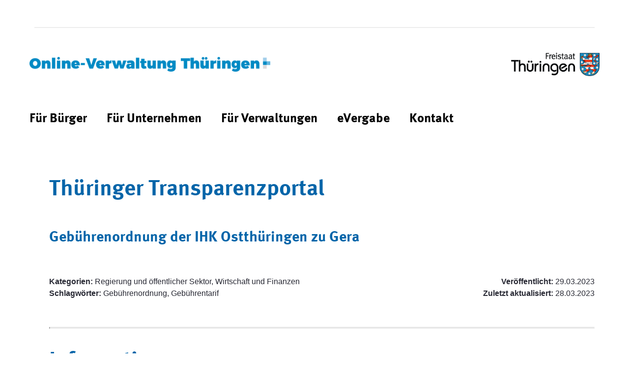

--- FILE ---
content_type: text/html;charset=UTF-8
request_url: https://verwaltung.thueringen.de/ttp?p_p_id=de_thueringen_tlrz_liferay_transparenzportal_ZirtPortlet&p_p_lifecycle=0&p_p_state=normal&p_p_mode=view&_de_thueringen_tlrz_liferay_transparenzportal_ZirtPortlet_mvcPath=%2Fzirt%2Fdetail.jsp&_de_thueringen_tlrz_liferay_transparenzportal_ZirtPortlet_backURL=%2Fttp%3Fp_p_id%3Dde_thueringen_tlrz_liferay_transparenzportal_ZirtPortlet%26p_p_lifecycle%3D0%26p_p_state%3Dnormal%26p_p_mode%3Dview%26_de_thueringen_tlrz_liferay_transparenzportal_ZirtPortlet_selectTime%3Dall%26_de_thueringen_tlrz_liferay_transparenzportal_ZirtPortlet_selectContractingGroups%3Dall%26_de_thueringen_tlrz_liferay_transparenzportal_ZirtPortlet_selectContractingConditions%3Dall%26_de_thueringen_tlrz_liferay_transparenzportal_ZirtPortlet_delta%3D8%26_de_thueringen_tlrz_liferay_transparenzportal_ZirtPortlet_orderByCol%3DgroupsReadableAsStringUpperCase%26_de_thueringen_tlrz_liferay_transparenzportal_ZirtPortlet_orderByType%3Ddesc%26_de_thueringen_tlrz_liferay_transparenzportal_ZirtPortlet_resetCur%3Dfalse%26_de_thueringen_tlrz_liferay_transparenzportal_ZirtPortlet_cur%3D30&_de_thueringen_tlrz_liferay_transparenzportal_ZirtPortlet_name=DE-TH-gebuehrenordnung_der_ihk_ostthueringen_zu_gera
body_size: 63769
content:




































		<!DOCTYPE html>


























































<!-- tlrz-theme 1.2.0 Wed Apr 06 2022 10:06:39 GMT+0200 (Mitteleuropäische Sommerzeit) -->






<html class="ltr" dir="ltr" lang="de-DE">

<head>
	<title>TTP - verwaltung.thueringen.de</title>

	<meta content="initial-scale=1.0, width=device-width" name="viewport" />

    <link rel="apple-touch-icon" sizes="76x76" href="https://verwaltung.thueringen.de/o/tlrz-theme/images/apple-touch-icon.png">
    <link rel="icon" type="image/png" sizes="32x32" href="https://verwaltung.thueringen.de/o/tlrz-theme/images/favicon-32x32.png">
    <link rel="icon" type="image/png" sizes="16x16" href="https://verwaltung.thueringen.de/o/tlrz-theme/images/favicon-16x16.png">
    <link rel="manifest" href="https://verwaltung.thueringen.de/o/tlrz-theme/images/site.webmanifest">
    <link rel="mask-icon" href="https://verwaltung.thueringen.de/o/tlrz-theme/images/safari-pinned-tab.svg" color="#5bbad5">
    <link rel="shortcut icon" href="https://verwaltung.thueringen.de/o/tlrz-theme/images/favicon.ico">
    <meta name="msapplication-TileColor" content="#da532c">
    <meta name="msapplication-config" content="https://verwaltung.thueringen.de/o/tlrz-theme/images/browserconfig.xml">
    <meta name="theme-color" content="#ffffff">

    <script src="https://verwaltung.thueringen.de/o/tlrz-theme/js/xd.custom.js"></script>






































<meta content="text/html; charset=UTF-8" http-equiv="content-type" />












<script data-senna-track="permanent" src="/combo?browserId=chrome&minifierType=js&languageId=de_DE&b=7303&t=1768795717772&/o/frontend-js-jquery-web/jquery/jquery.min.js&/o/frontend-js-jquery-web/jquery/init.js&/o/frontend-js-jquery-web/jquery/ajax.js&/o/frontend-js-jquery-web/jquery/bootstrap.bundle.min.js&/o/frontend-js-jquery-web/jquery/collapsible_search.js&/o/frontend-js-jquery-web/jquery/fm.js&/o/frontend-js-jquery-web/jquery/form.js&/o/frontend-js-jquery-web/jquery/popper.min.js&/o/frontend-js-jquery-web/jquery/side_navigation.js" type="text/javascript"></script>
<link data-senna-track="temporary" href="https://verwaltung.thueringen.de/ttp" rel="canonical" />
<link data-senna-track="temporary" href="https://verwaltung.thueringen.de/en/ttp" hreflang="en-US" rel="alternate" />
<link data-senna-track="temporary" href="https://verwaltung.thueringen.de/ttp" hreflang="de-DE" rel="alternate" />
<link data-senna-track="temporary" href="https://verwaltung.thueringen.de/ttp" hreflang="x-default" rel="alternate" />

<meta property="og:locale" content="de_DE">
<meta property="og:locale:alternate" content="de_DE">
<meta property="og:locale:alternate" content="en_US">
<meta property="og:site_name" content="verwaltung.thueringen.de">
<meta property="og:title" content="TTP - verwaltung.thueringen.de">
<meta property="og:type" content="website">
<meta property="og:url" content="https://verwaltung.thueringen.de/ttp">


<link href="https://verwaltung.thueringen.de/o/tlrz-theme/images/favicon.ico" rel="icon" />



<link class="lfr-css-file" data-senna-track="temporary" href="https://verwaltung.thueringen.de/o/tlrz-theme/css/clay.css?browserId=chrome&amp;themeId=tlrztheme_WAR_tlrztheme&amp;minifierType=css&amp;languageId=de_DE&amp;b=7303&amp;t=1656665310000" id="liferayAUICSS" rel="stylesheet" type="text/css" />



<link data-senna-track="temporary" href="/o/frontend-css-web/main.css?browserId=chrome&amp;themeId=tlrztheme_WAR_tlrztheme&amp;minifierType=css&amp;languageId=de_DE&amp;b=7303&amp;t=1612868272454" id="liferayPortalCSS" rel="stylesheet" type="text/css" />









	

	





	



	

		<link data-senna-track="temporary" href="/combo?browserId=chrome&amp;minifierType=&amp;themeId=tlrztheme_WAR_tlrztheme&amp;languageId=de_DE&amp;b=7303&amp;com_liferay_product_navigation_product_menu_web_portlet_ProductMenuPortlet:%2Fcss%2Fmain.css&amp;de_thueringen_tlrz_liferay_transparenzportal_ZirtPortlet:%2Fcss%2Fmain.css&amp;t=1703163122000" id="da540d63" rel="stylesheet" type="text/css" />

	







<script data-senna-track="temporary" type="text/javascript">
	// <![CDATA[
		var Liferay = Liferay || {};

		Liferay.Browser = {
			acceptsGzip: function() {
				return true;
			},

			

			getMajorVersion: function() {
				return 131.0;
			},

			getRevision: function() {
				return '537.36';
			},
			getVersion: function() {
				return '131.0';
			},

			

			isAir: function() {
				return false;
			},
			isChrome: function() {
				return true;
			},
			isEdge: function() {
				return false;
			},
			isFirefox: function() {
				return false;
			},
			isGecko: function() {
				return true;
			},
			isIe: function() {
				return false;
			},
			isIphone: function() {
				return false;
			},
			isLinux: function() {
				return false;
			},
			isMac: function() {
				return true;
			},
			isMobile: function() {
				return false;
			},
			isMozilla: function() {
				return false;
			},
			isOpera: function() {
				return false;
			},
			isRtf: function() {
				return true;
			},
			isSafari: function() {
				return true;
			},
			isSun: function() {
				return false;
			},
			isWebKit: function() {
				return true;
			},
			isWindows: function() {
				return false;
			}
		};

		Liferay.Data = Liferay.Data || {};

		Liferay.Data.ICONS_INLINE_SVG = true;

		Liferay.Data.NAV_SELECTOR = '#navigation';

		Liferay.Data.NAV_SELECTOR_MOBILE = '#navigationCollapse';

		Liferay.Data.isCustomizationView = function() {
			return false;
		};

		Liferay.Data.notices = [
			

			
		];

		Liferay.PortletKeys = {
			DOCUMENT_LIBRARY: 'com_liferay_document_library_web_portlet_DLPortlet',
			DYNAMIC_DATA_MAPPING: 'com_liferay_dynamic_data_mapping_web_portlet_DDMPortlet',
			ITEM_SELECTOR: 'com_liferay_item_selector_web_portlet_ItemSelectorPortlet'
		};

		Liferay.PropsValues = {
			JAVASCRIPT_SINGLE_PAGE_APPLICATION_TIMEOUT: 0,
			NTLM_AUTH_ENABLED: false,
			UPLOAD_SERVLET_REQUEST_IMPL_MAX_SIZE: 104857600
		};

		Liferay.ThemeDisplay = {

			

			
				getLayoutId: function() {
					return '42';
				},

				

				getLayoutRelativeControlPanelURL: function() {
					return '/group/guest/~/control_panel/manage?p_p_id=de_thueringen_tlrz_liferay_transparenzportal_ZirtPortlet';
				},

				getLayoutRelativeURL: function() {
					return '/ttp';
				},
				getLayoutURL: function() {
					return 'https://verwaltung.thueringen.de/ttp';
				},
				getParentLayoutId: function() {
					return '0';
				},
				isControlPanel: function() {
					return false;
				},
				isPrivateLayout: function() {
					return 'false';
				},
				isVirtualLayout: function() {
					return false;
				},
			

			getBCP47LanguageId: function() {
				return 'de-DE';
			},
			getCanonicalURL: function() {

				

				return 'https\x3a\x2f\x2fverwaltung\x2ethueringen\x2ede\x2fttp';
			},
			getCDNBaseURL: function() {
				return 'https://verwaltung.thueringen.de';
			},
			getCDNDynamicResourcesHost: function() {
				return '';
			},
			getCDNHost: function() {
				return '';
			},
			getCompanyGroupId: function() {
				return '20151';
			},
			getCompanyId: function() {
				return '20115';
			},
			getDefaultLanguageId: function() {
				return 'de_DE';
			},
			getDoAsUserIdEncoded: function() {
				return '';
			},
			getLanguageId: function() {
				return 'de_DE';
			},
			getParentGroupId: function() {
				return '20142';
			},
			getPathContext: function() {
				return '';
			},
			getPathImage: function() {
				return '/image';
			},
			getPathJavaScript: function() {
				return '/o/frontend-js-web';
			},
			getPathMain: function() {
				return '/c';
			},
			getPathThemeImages: function() {
				return 'https://verwaltung.thueringen.de/o/tlrz-theme/images';
			},
			getPathThemeRoot: function() {
				return '/o/tlrz-theme';
			},
			getPlid: function() {
				return '183562';
			},
			getPortalURL: function() {
				return 'https://verwaltung.thueringen.de';
			},
			getScopeGroupId: function() {
				return '20142';
			},
			getScopeGroupIdOrLiveGroupId: function() {
				return '20142';
			},
			getSessionId: function() {
				return '';
			},
			getSiteAdminURL: function() {
				return 'https://verwaltung.thueringen.de/group/guest/~/control_panel/manage?p_p_lifecycle=0&p_p_state=maximized&p_p_mode=view';
			},
			getSiteGroupId: function() {
				return '20142';
			},
			getURLControlPanel: function() {
				return '/group/control_panel?refererPlid=183562';
			},
			getURLHome: function() {
				return 'https\x3a\x2f\x2fverwaltung\x2ethueringen\x2ede\x2fweb\x2fguest';
			},
			getUserEmailAddress: function() {
				return '';
			},
			getUserId: function() {
				return '20119';
			},
			getUserName: function() {
				return '';
			},
			isAddSessionIdToURL: function() {
				return false;
			},
			isImpersonated: function() {
				return false;
			},
			isSignedIn: function() {
				return false;
			},
			isStateExclusive: function() {
				return false;
			},
			isStateMaximized: function() {
				return false;
			},
			isStatePopUp: function() {
				return false;
			}
		};

		var themeDisplay = Liferay.ThemeDisplay;

		Liferay.AUI = {

			

			getAvailableLangPath: function() {
				return 'available_languages.jsp?browserId=chrome&themeId=tlrztheme_WAR_tlrztheme&colorSchemeId=01&minifierType=js&languageId=de_DE&b=7303&t=1768795696024';
			},
			getCombine: function() {
				return true;
			},
			getComboPath: function() {
				return '/combo/?browserId=chrome&minifierType=&languageId=de_DE&b=7303&t=1612868272894&';
			},
			getDateFormat: function() {
				return '%d.%m.%Y';
			},
			getEditorCKEditorPath: function() {
				return '/o/frontend-editor-ckeditor-web';
			},
			getFilter: function() {
				var filter = 'raw';

				
					
						filter = 'min';
					
					

				return filter;
			},
			getFilterConfig: function() {
				var instance = this;

				var filterConfig = null;

				if (!instance.getCombine()) {
					filterConfig = {
						replaceStr: '.js' + instance.getStaticResourceURLParams(),
						searchExp: '\\.js$'
					};
				}

				return filterConfig;
			},
			getJavaScriptRootPath: function() {
				return '/o/frontend-js-web';
			},
			getLangPath: function() {
				return 'aui_lang.jsp?browserId=chrome&themeId=tlrztheme_WAR_tlrztheme&colorSchemeId=01&minifierType=js&languageId=de_DE&b=7303&t=1612868272894';
			},
			getPortletRootPath: function() {
				return '/html/portlet';
			},
			getStaticResourceURLParams: function() {
				return '?browserId=chrome&minifierType=&languageId=de_DE&b=7303&t=1612868272894';
			}
		};

		Liferay.authToken = 'X3SGx55l';

		

		Liferay.currentURL = '\x2fttp\x3fp_p_id\x3dde_thueringen_tlrz_liferay_transparenzportal_ZirtPortlet\x26p_p_lifecycle\x3d0\x26p_p_state\x3dnormal\x26p_p_mode\x3dview\x26_de_thueringen_tlrz_liferay_transparenzportal_ZirtPortlet_mvcPath\x3d\x252Fzirt\x252Fdetail\x2ejsp\x26_de_thueringen_tlrz_liferay_transparenzportal_ZirtPortlet_backURL\x3d\x252Fttp\x253Fp_p_id\x253Dde_thueringen_tlrz_liferay_transparenzportal_ZirtPortlet\x2526p_p_lifecycle\x253D0\x2526p_p_state\x253Dnormal\x2526p_p_mode\x253Dview\x2526_de_thueringen_tlrz_liferay_transparenzportal_ZirtPortlet_selectTime\x253Dall\x2526_de_thueringen_tlrz_liferay_transparenzportal_ZirtPortlet_selectContractingGroups\x253Dall\x2526_de_thueringen_tlrz_liferay_transparenzportal_ZirtPortlet_selectContractingConditions\x253Dall\x2526_de_thueringen_tlrz_liferay_transparenzportal_ZirtPortlet_delta\x253D8\x2526_de_thueringen_tlrz_liferay_transparenzportal_ZirtPortlet_orderByCol\x253DgroupsReadableAsStringUpperCase\x2526_de_thueringen_tlrz_liferay_transparenzportal_ZirtPortlet_orderByType\x253Ddesc\x2526_de_thueringen_tlrz_liferay_transparenzportal_ZirtPortlet_resetCur\x253Dfalse\x2526_de_thueringen_tlrz_liferay_transparenzportal_ZirtPortlet_cur\x253D30\x26_de_thueringen_tlrz_liferay_transparenzportal_ZirtPortlet_name\x3dDE-TH-gebuehrenordnung_der_ihk_ostthueringen_zu_gera';
		Liferay.currentURLEncoded = '\x252Fttp\x253Fp_p_id\x253Dde_thueringen_tlrz_liferay_transparenzportal_ZirtPortlet\x2526p_p_lifecycle\x253D0\x2526p_p_state\x253Dnormal\x2526p_p_mode\x253Dview\x2526_de_thueringen_tlrz_liferay_transparenzportal_ZirtPortlet_mvcPath\x253D\x25252Fzirt\x25252Fdetail\x2ejsp\x2526_de_thueringen_tlrz_liferay_transparenzportal_ZirtPortlet_backURL\x253D\x25252Fttp\x25253Fp_p_id\x25253Dde_thueringen_tlrz_liferay_transparenzportal_ZirtPortlet\x252526p_p_lifecycle\x25253D0\x252526p_p_state\x25253Dnormal\x252526p_p_mode\x25253Dview\x252526_de_thueringen_tlrz_liferay_transparenzportal_ZirtPortlet_selectTime\x25253Dall\x252526_de_thueringen_tlrz_liferay_transparenzportal_ZirtPortlet_selectContractingGroups\x25253Dall\x252526_de_thueringen_tlrz_liferay_transparenzportal_ZirtPortlet_selectContractingConditions\x25253Dall\x252526_de_thueringen_tlrz_liferay_transparenzportal_ZirtPortlet_delta\x25253D8\x252526_de_thueringen_tlrz_liferay_transparenzportal_ZirtPortlet_orderByCol\x25253DgroupsReadableAsStringUpperCase\x252526_de_thueringen_tlrz_liferay_transparenzportal_ZirtPortlet_orderByType\x25253Ddesc\x252526_de_thueringen_tlrz_liferay_transparenzportal_ZirtPortlet_resetCur\x25253Dfalse\x252526_de_thueringen_tlrz_liferay_transparenzportal_ZirtPortlet_cur\x25253D30\x2526_de_thueringen_tlrz_liferay_transparenzportal_ZirtPortlet_name\x253DDE-TH-gebuehrenordnung_der_ihk_ostthueringen_zu_gera';
	// ]]>
</script>

<script src="/o/js_loader_config?t=1768795717777" type="text/javascript"></script>
<script data-senna-track="permanent" src="/combo?browserId=chrome&minifierType=js&languageId=de_DE&b=7303&t=1612868272894&/o/frontend-js-aui-web/aui/aui/aui.js&/o/frontend-js-aui-web/liferay/modules.js&/o/frontend-js-aui-web/liferay/aui_sandbox.js&/o/frontend-js-aui-web/aui/attribute-base/attribute-base.js&/o/frontend-js-aui-web/aui/attribute-complex/attribute-complex.js&/o/frontend-js-aui-web/aui/attribute-core/attribute-core.js&/o/frontend-js-aui-web/aui/attribute-observable/attribute-observable.js&/o/frontend-js-aui-web/aui/attribute-extras/attribute-extras.js&/o/frontend-js-aui-web/aui/event-custom-base/event-custom-base.js&/o/frontend-js-aui-web/aui/event-custom-complex/event-custom-complex.js&/o/frontend-js-aui-web/aui/oop/oop.js&/o/frontend-js-aui-web/aui/aui-base-lang/aui-base-lang.js&/o/frontend-js-aui-web/liferay/dependency.js&/o/frontend-js-aui-web/liferay/util.js&/o/frontend-js-aui-web/aui/aui-base-html5-shiv/aui-base-html5-shiv.js&/o/frontend-js-aui-web/aui/arraylist-add/arraylist-add.js&/o/frontend-js-aui-web/aui/arraylist-filter/arraylist-filter.js&/o/frontend-js-aui-web/aui/arraylist/arraylist.js&/o/frontend-js-aui-web/aui/array-extras/array-extras.js&/o/frontend-js-aui-web/aui/array-invoke/array-invoke.js&/o/frontend-js-aui-web/aui/base-base/base-base.js&/o/frontend-js-aui-web/aui/base-pluginhost/base-pluginhost.js&/o/frontend-js-aui-web/aui/classnamemanager/classnamemanager.js&/o/frontend-js-aui-web/aui/datatype-xml-format/datatype-xml-format.js&/o/frontend-js-aui-web/aui/datatype-xml-parse/datatype-xml-parse.js&/o/frontend-js-aui-web/aui/dom-base/dom-base.js&/o/frontend-js-aui-web/aui/dom-core/dom-core.js&/o/frontend-js-aui-web/aui/dom-screen/dom-screen.js&/o/frontend-js-aui-web/aui/dom-style/dom-style.js&/o/frontend-js-aui-web/aui/event-base/event-base.js&/o/frontend-js-aui-web/aui/event-delegate/event-delegate.js&/o/frontend-js-aui-web/aui/event-focus/event-focus.js&/o/frontend-js-aui-web/aui/event-hover/event-hover.js&/o/frontend-js-aui-web/aui/event-key/event-key.js" type="text/javascript"></script>
<script data-senna-track="permanent" src="/combo?browserId=chrome&minifierType=js&languageId=de_DE&b=7303&t=1612868272894&/o/frontend-js-aui-web/aui/event-mouseenter/event-mouseenter.js&/o/frontend-js-aui-web/aui/event-mousewheel/event-mousewheel.js&/o/frontend-js-aui-web/aui/event-outside/event-outside.js&/o/frontend-js-aui-web/aui/event-resize/event-resize.js&/o/frontend-js-aui-web/aui/event-simulate/event-simulate.js&/o/frontend-js-aui-web/aui/event-synthetic/event-synthetic.js&/o/frontend-js-aui-web/aui/intl/intl.js&/o/frontend-js-aui-web/aui/io-base/io-base.js&/o/frontend-js-aui-web/aui/io-form/io-form.js&/o/frontend-js-aui-web/aui/io-queue/io-queue.js&/o/frontend-js-aui-web/aui/io-upload-iframe/io-upload-iframe.js&/o/frontend-js-aui-web/aui/io-xdr/io-xdr.js&/o/frontend-js-aui-web/aui/json-parse/json-parse.js&/o/frontend-js-aui-web/aui/json-stringify/json-stringify.js&/o/frontend-js-aui-web/aui/node-base/node-base.js&/o/frontend-js-aui-web/aui/node-core/node-core.js&/o/frontend-js-aui-web/aui/node-event-delegate/node-event-delegate.js&/o/frontend-js-aui-web/aui/node-event-simulate/node-event-simulate.js&/o/frontend-js-aui-web/aui/node-focusmanager/node-focusmanager.js&/o/frontend-js-aui-web/aui/node-pluginhost/node-pluginhost.js&/o/frontend-js-aui-web/aui/node-screen/node-screen.js&/o/frontend-js-aui-web/aui/node-style/node-style.js&/o/frontend-js-aui-web/aui/plugin/plugin.js&/o/frontend-js-aui-web/aui/pluginhost-base/pluginhost-base.js&/o/frontend-js-aui-web/aui/pluginhost-config/pluginhost-config.js&/o/frontend-js-aui-web/aui/querystring-stringify-simple/querystring-stringify-simple.js&/o/frontend-js-aui-web/aui/queue-promote/queue-promote.js&/o/frontend-js-aui-web/aui/selector-css2/selector-css2.js&/o/frontend-js-aui-web/aui/selector-css3/selector-css3.js&/o/frontend-js-aui-web/aui/selector-native/selector-native.js&/o/frontend-js-aui-web/aui/selector/selector.js&/o/frontend-js-aui-web/aui/widget-base/widget-base.js&/o/frontend-js-aui-web/aui/widget-htmlparser/widget-htmlparser.js" type="text/javascript"></script>
<script data-senna-track="permanent" src="/combo?browserId=chrome&minifierType=js&languageId=de_DE&b=7303&t=1612868272894&/o/frontend-js-aui-web/aui/widget-skin/widget-skin.js&/o/frontend-js-aui-web/aui/widget-uievents/widget-uievents.js&/o/frontend-js-aui-web/aui/yui-throttle/yui-throttle.js&/o/frontend-js-aui-web/aui/aui-base-core/aui-base-core.js&/o/frontend-js-aui-web/aui/aui-classnamemanager/aui-classnamemanager.js&/o/frontend-js-aui-web/aui/aui-component/aui-component.js&/o/frontend-js-aui-web/aui/aui-debounce/aui-debounce.js&/o/frontend-js-aui-web/aui/aui-delayed-task-deprecated/aui-delayed-task-deprecated.js&/o/frontend-js-aui-web/aui/aui-event-base/aui-event-base.js&/o/frontend-js-aui-web/aui/aui-event-input/aui-event-input.js&/o/frontend-js-aui-web/aui/aui-form-validator/aui-form-validator.js&/o/frontend-js-aui-web/aui/aui-node-base/aui-node-base.js&/o/frontend-js-aui-web/aui/aui-node-html5/aui-node-html5.js&/o/frontend-js-aui-web/aui/aui-selector/aui-selector.js&/o/frontend-js-aui-web/aui/aui-timer/aui-timer.js&/o/frontend-js-aui-web/liferay/browser_selectors.js&/o/frontend-js-aui-web/liferay/form.js&/o/frontend-js-aui-web/liferay/form_placeholders.js&/o/frontend-js-aui-web/liferay/icon.js&/o/frontend-js-aui-web/liferay/menu.js&/o/frontend-js-aui-web/liferay/notice.js&/o/frontend-js-aui-web/liferay/poller.js&/o/frontend-js-aui-web/aui/async-queue/async-queue.js&/o/frontend-js-aui-web/aui/base-build/base-build.js&/o/frontend-js-aui-web/aui/cookie/cookie.js&/o/frontend-js-aui-web/aui/event-touch/event-touch.js&/o/frontend-js-aui-web/aui/overlay/overlay.js&/o/frontend-js-aui-web/aui/querystring-stringify/querystring-stringify.js&/o/frontend-js-aui-web/aui/widget-child/widget-child.js&/o/frontend-js-aui-web/aui/widget-position-align/widget-position-align.js&/o/frontend-js-aui-web/aui/widget-position-constrain/widget-position-constrain.js&/o/frontend-js-aui-web/aui/widget-position/widget-position.js&/o/frontend-js-aui-web/aui/widget-stack/widget-stack.js" type="text/javascript"></script>
<script data-senna-track="permanent" src="/combo?browserId=chrome&minifierType=js&languageId=de_DE&b=7303&t=1612868272894&/o/frontend-js-aui-web/aui/widget-stdmod/widget-stdmod.js&/o/frontend-js-aui-web/aui/aui-aria/aui-aria.js&/o/frontend-js-aui-web/aui/aui-io-plugin-deprecated/aui-io-plugin-deprecated.js&/o/frontend-js-aui-web/aui/aui-io-request/aui-io-request.js&/o/frontend-js-aui-web/aui/aui-loading-mask-deprecated/aui-loading-mask-deprecated.js&/o/frontend-js-aui-web/aui/aui-overlay-base-deprecated/aui-overlay-base-deprecated.js&/o/frontend-js-aui-web/aui/aui-overlay-context-deprecated/aui-overlay-context-deprecated.js&/o/frontend-js-aui-web/aui/aui-overlay-manager-deprecated/aui-overlay-manager-deprecated.js&/o/frontend-js-aui-web/aui/aui-overlay-mask-deprecated/aui-overlay-mask-deprecated.js&/o/frontend-js-aui-web/aui/aui-parse-content/aui-parse-content.js&/o/frontend-js-aui-web/liferay/session.js&/o/frontend-js-aui-web/liferay/deprecated.js&/o/frontend-js-web/loader/config.js&/o/frontend-js-web/loader/loader.js&/o/frontend-js-web/misc/svg4everybody.js&/o/frontend-js-web/liferay/dom_task_runner.js&/o/frontend-js-web/liferay/events.js&/o/frontend-js-web/liferay/lazy_load.js&/o/frontend-js-web/liferay/liferay.js&/o/frontend-js-web/liferay/global.bundle.js&/o/frontend-js-web/liferay/portlet.js&/o/frontend-js-web/liferay/workflow.js" type="text/javascript"></script>




	

	<script data-senna-track="temporary" src="/o/js_bundle_config?t=1768795738335" type="text/javascript"></script>


<script data-senna-track="temporary" type="text/javascript">
	// <![CDATA[
		
			
				
		

		

		
	// ]]>
</script>





	
		

			

			
		
		



	
		

			

			
				<!-- Matomo -->
<script>
  var _paq = window._paq = window._paq || [];
  /* tracker methods like "setCustomDimension" should be called before "trackPageView" */
  _paq.push(['disableCookies']);
  _paq.push(['trackPageView']);
  _paq.push(['enableLinkTracking']);
  (function() {
    var u="https://matomo.thueringen.de/matomo/";
    _paq.push(['setTrackerUrl', u+'matomo.php']);
    _paq.push(['setSiteId', '231']);
    var d=document, g=d.createElement('script'), s=d.getElementsByTagName('script')[0];
    g.async=true; g.src=u+'matomo.js'; s.parentNode.insertBefore(g,s);
  })();
</script>
<!-- End Matomo Code -->
			
		
	












	

	





	



	















<link class="lfr-css-file" data-senna-track="temporary" href="https://verwaltung.thueringen.de/o/tlrz-theme/css/main.css?browserId=chrome&amp;themeId=tlrztheme_WAR_tlrztheme&amp;minifierType=css&amp;languageId=de_DE&amp;b=7303&amp;t=1656665310000" id="liferayThemeCSS" rel="stylesheet" type="text/css" />








	<style data-senna-track="temporary" type="text/css">

		

			

		

			

		

	</style>


<style data-senna-track="temporary" type="text/css">
</style>
<script type="text/javascript">
// <![CDATA[
Liferay.SPA = Liferay.SPA || {};
Liferay.SPA.cacheExpirationTime = -1;
Liferay.SPA.clearScreensCache = false;
Liferay.SPA.debugEnabled = false;
Liferay.SPA.excludedPaths = ["/c/document_library","/documents","/image"];
Liferay.SPA.loginRedirect = '';
Liferay.SPA.navigationExceptionSelectors = ':not([target="_blank"]):not([data-senna-off]):not([data-resource-href]):not([data-cke-saved-href]):not([data-cke-saved-href])';
Liferay.SPA.requestTimeout = 0;
Liferay.SPA.userNotification = {
	message: 'Dieser Vorgang dauert länger als erwartet.',
	timeout: 30000,
	title: 'Hoppla'
};
// ]]>
</script><script type="text/javascript">
// <![CDATA[
Liferay.Loader.require('frontend-js-spa-web@4.0.12/liferay/init.es', function(frontendJsSpaWeb4012LiferayInitEs) {
try {
(function() {
var frontendJsSpaWebLiferayInitEs = frontendJsSpaWeb4012LiferayInitEs;
frontendJsSpaWebLiferayInitEs.default.init(
	function(app) {
		app.setPortletsBlacklist({"com_liferay_account_admin_web_internal_portlet_AccountUsersAdminPortlet":true,"com_liferay_nested_portlets_web_portlet_NestedPortletsPortlet":true,"com_liferay_site_navigation_directory_web_portlet_SitesDirectoryPortlet":true,"com_liferay_login_web_portlet_LoginPortlet":true,"com_liferay_login_web_portlet_FastLoginPortlet":true});
		app.setValidStatusCodes([221,490,494,499,491,492,493,495,220]);
	}
);
})();
} catch (err) {
	console.error(err);
}
});
// ]]>
</script><link data-senna-track="permanent" href="https://verwaltung.thueringen.de/combo?browserId=chrome&minifierType=css&languageId=de_DE&b=7303&t=1691749440767&/o/tlrz-login-web-theme-contributor-theme-contributor/css/tlrz-login-web-theme-contributor.css" rel="stylesheet" type = "text/css" />




















<script data-senna-track="temporary" type="text/javascript">
	if (window.Analytics) {
		window._com_liferay_document_library_analytics_isViewFileEntry = false;
	}
</script>













<script type="text/javascript">
// <![CDATA[
Liferay.on(
	'ddmFieldBlur', function(event) {
		if (window.Analytics) {
			Analytics.send(
				'fieldBlurred',
				'Form',
				{
					fieldName: event.fieldName,
					focusDuration: event.focusDuration,
					formId: event.formId,
					page: event.page
				}
			);
		}
	}
);

Liferay.on(
	'ddmFieldFocus', function(event) {
		if (window.Analytics) {
			Analytics.send(
				'fieldFocused',
				'Form',
				{
					fieldName: event.fieldName,
					formId: event.formId,
					page: event.page
				}
			);
		}
	}
);

Liferay.on(
	'ddmFormPageShow', function(event) {
		if (window.Analytics) {
			Analytics.send(
				'pageViewed',
				'Form',
				{
					formId: event.formId,
					page: event.page,
					title: event.title
				}
			);
		}
	}
);

Liferay.on(
	'ddmFormSubmit', function(event) {
		if (window.Analytics) {
			Analytics.send(
				'formSubmitted',
				'Form',
				{
					formId: event.formId
				}
			);
		}
	}
);

Liferay.on(
	'ddmFormView', function(event) {
		if (window.Analytics) {
			Analytics.send(
				'formViewed',
				'Form',
				{
					formId: event.formId,
					title: event.title
				}
			);
		}
	}
);
// ]]>
</script>


    <script>
        Liferay.Loader.define._amd = Liferay.Loader.define.amd;
        Liferay.Loader.define.amd = false;
    </script>
    <script>
        Liferay.Loader.define.amd = Liferay.Loader.define._amd;
    </script>

</head>

<body class="chrome controls-visible  yui3-skin-sam guest-site signed-out public-page site page-normal">


















































	<nav class="quick-access-nav" id="wzib_quickAccessNav">
		<h1 class="hide-accessible">Navigation</h1>

		<ul>
			
				<li><a href="#main-content">Zum Inhalt springen</a></li>
			

			

		</ul>
	</nav>















































































<div class="closed d-print-none lfr-product-menu-panel sidenav-fixed sidenav-menu-slider" id="_com_liferay_product_navigation_product_menu_web_portlet_ProductMenuPortlet_sidenavSliderId"><div class="product-menu sidebar sidenav-menu">







































	

	<div class="portlet-boundary portlet-boundary_com_liferay_product_navigation_product_menu_web_portlet_ProductMenuPortlet_  portlet-static portlet-static-end decorate  " id="p_p_id_com_liferay_product_navigation_product_menu_web_portlet_ProductMenuPortlet_">
		<span id="p_com_liferay_product_navigation_product_menu_web_portlet_ProductMenuPortlet"></span>




	

	
		
			























<div class="lfr-product-menu-sidebar" id="productMenuSidebar">
	<div class="sidebar-header">
		<h1 class="sr-only">Produkt-Administrationsmenü</h1>

		<div class="autofit-row">
			<div class="autofit-col autofit-col-expand">
				<a href="https://verwaltung.thueringen.de">
					<span class="company-details text-truncate">
						<img alt="" class="company-logo" src="/image/company_logo?img_id=33484&t=1768795761799" />

						<span class="company-name">verwaltung.thueringen.de</span>
					</span>
				</a>
			</div>

			<div class="autofit-col">
				<a href="javascript:;" class="d-inline-block d-md-none icon-monospaced sidenav-close" id="_com_liferay_product_navigation_product_menu_web_portlet_ProductMenuPortlet_qfkd____" ><svg class="lexicon-icon lexicon-icon-times" focusable="false" role="presentation"><use data-href="https://verwaltung.thueringen.de/o/tlrz-theme/images/lexicon/icons.svg#times"></use></svg></a>
			</div>
		</div>
	</div>

	<div class="sidebar-body">
		
			
			
		
	</div>
</div>
		
	







	</div>




</div></div>

<div class="" id="wrapper">

<div id="header-wrapper">
    <div class="container no-padding">
        <div class="col-xs-12">
            <nav class="meta-navigation">
                <ul class="pull-right">
                                    </ul>
            </nav>
        </div>
    </div>
    <header id="header" role="banner">
        <div id="heading">
            <div class="header__logos">
                <div class="header__portal-logo">
                    <a href="/">
                        <img alt="" src="/image/layout_set_logo?img_id=63207&amp;t=1768795761916"/>
                    </a>
                </div>


                <div class="header__th-logo ">
                    <img src="https://verwaltung.thueringen.de/o/tlrz-theme/images/logo_th_edit.gif" alt="logo thueringen"/>
                </div>
            </div>

            <div id="menu-btn">
                <span class="open-menu">Open Menu</span>
            </div>

            <div class="header__navigation">
<!-- googleoff: all -->
<nav class="sort-pages modify-pages navbar site-navigation" id="navigation" role="navigation" class="container-fluid">
    <ul aria-label="Seiten der Site" class="navbar-nav nav-collapse" role="menubar">






                    <li class="lfr-nav-item" id="layout_8" 
                        role="presentation">
                        <a aria-labelledby="layout_8" 
                           class=""
                           href="https://verwaltung.thueringen.de/buerger"
                            
                           role="menuitem">
                            <span>Für Bürger </span>
                        </a>

                    </li>




                    <li class="lfr-nav-item" id="layout_9" 
                        role="presentation">
                        <a aria-labelledby="layout_9" 
                           class=""
                           href="https://verwaltung.thueringen.de/unternehmen"
                            
                           role="menuitem">
                            <span>Für Unternehmen </span>
                        </a>

                    </li>




                    <li class="lfr-nav-item" id="layout_82" 
                        role="presentation">
                        <a aria-labelledby="layout_82" 
                           class=""
                           href="https://verwaltung.thueringen.de/f%C3%BCr-verwaltungen"
                            
                           role="menuitem">
                            <span>Für Verwaltungen </span>
                        </a>

                    </li>




                    <li class="lfr-nav-item" id="layout_38" 
                        role="presentation">
                        <a aria-labelledby="layout_38" 
                           class=""
                           href="https://verwaltung.thueringen.de/evergabe"
                            
                           role="menuitem">
                            <span>eVergabe </span>
                        </a>

                    </li>




                    <li class="lfr-nav-item" id="layout_11" 
                        role="presentation">
                        <a aria-labelledby="layout_11" 
                           class=""
                           href="https://verwaltung.thueringen.de/kontakt"
                            
                           role="menuitem">
                            <span>Kontakt </span>
                        </a>

                    </li>
    </ul>
    <ul class="meta-navigation hidden-tablet hidden-desktop">
                <li class="sign-in">
                    <a data-redirect="false" href="https://verwaltung.thueringen.de/c/portal/login?p_l_id=183562" id="sign-in" rel="nofollow" class="btn-text">
                        <img src="https://verwaltung.thueringen.de/o/tlrz-theme/images/icons/login-icon.svg" alt="login icon" class="icon"/> Anmelden
                    </a>
                </li>
    </ul>
</nav>
<!-- googleon: all -->

<script>
    Liferay.Data.NAV_LIST_SELECTOR = '.navbar-inner .nav-collapse > ul';
</script>            </div>

        </div>

    </header>
</div>


	<section id="content">
            <h1 class="hide-accessible">TTP</h1>

























































	
	
		<style type="text/css">
			.master-layout-fragment .portlet-header {
				display: none;
			}
		</style>

		

		



















	
		
		
		
		
		

			<div class="tlrz-defaultpage-layout flex-layout" id="main-content" role="main">
    <div class="portlet-layout slider-area">
        <div class="portlet-column portlet-column-only" id="column-1">
            <div class="empty portlet-dropzone portlet-column-content portlet-column-content-only" id="layout-column_column-1"></div>
        </div>
    </div>

    <div class="container flex-first">
        <div class="portlet-layout row">
            <div class="col-md-12 portlet-column portlet-column-only" id="column-2">
                <div class="portlet-dropzone portlet-column-content portlet-column-content-only" id="layout-column_column-2">







































	

	<div class="portlet-boundary portlet-boundary_de_thueringen_tlrz_liferay_transparenzportal_ZirtPortlet_  portlet-static portlet-static-end decorate evergabe " id="p_p_id_de_thueringen_tlrz_liferay_transparenzportal_ZirtPortlet_">
		<span id="p_de_thueringen_tlrz_liferay_transparenzportal_ZirtPortlet"></span>




	

	
		
			






































	
		

<section class="portlet" id="portlet_de_thueringen_tlrz_liferay_transparenzportal_ZirtPortlet">


    <div class="portlet-content">

                <h2 class="portlet-title-text">TTP</h2>

            
			<div class=" portlet-content-container">
				


	<div class="portlet-body">



	
		
			
				
					



















































	

				

				
					
						


	

		





























	

	




























	
	




	
	




	
	


<div class="headline">
	<h1>Thüringer Transparenzportal</h1>
</div> 

<div class="detailHeadline">
	<h2>Gebührenordnung der IHK Ostthüringen zu Gera</h2>
</div>

<div class="seiten">
	<div class="row">
		<div class="column1">
			<p>
				<b>Kategorien:</b> Regierung und öffentlicher Sektor, Wirtschaft und Finanzen <br /> <b>Schlagwörter:</b>
				Gebührenordnung, Gebührentarif
			</p>
		</div>
		<div class="column2">
			<p>
				<b>Veröffentlicht:</b> 29.03.2023 <br /> <b>Zuletzt
					aktualisiert:</b> 28.03.2023
			</p>
		</div>
	</div>
	<hr class="hr">
	<div class="info">
		<h1>Informationen</h1>
	</div>
	<table border="1">
		<tr bgcolor="#0565A9">
			<th width="60%">Titel</th>
			<th width="40%">Lizenz</th>
		</tr>
		
			<tr>
				<td><a href="https://www.ihk.de/gera/servicemarken/ihre-ihk/rechtsgrundlagen-2022/gebuehrenordnung-und-gebuehrentarif/gebuehrenindex-pos1-325100" target="_blank">Die Gebührenordnung enthält Regelungen zu Art, Umfang und Verfahren der Gebührenerhebung bei Inanspruchnahme besonderer Anlagen und Einrichtungen oder für besondere Tätigkeiten der IHK.</a></td>
				
					
						<td><a href="http://www.gesetze-im-internet.de/urhg/__5.html" target="_blank">Amtliches Werk, lizenzfrei nach § 5 Abs. 1 UrhG</a></td>
					
				
			</tr>
		
	</table>

	<div class="row">
		<div class="column">
			<p>
				<b>Veröffentlichende Stelle:</b> <br /> IHK Ostthüringen zu Gera</br>
				
					
						<a href="mailto:transparenzportal@gera.ihk.de">&#9993;
							transparenzportal@gera.ihk.de</a>
					
				
				<br />
				
					
						<a href="https://www.ihk.de/gera/" target="_blank">Zur Webseite</a>
					
				
			</p>
		</div>
		<div class="column">
			<p>
				<b>Datenverantwortliche Stelle:</b> </br> IHK Ostthüringen zu Gera</br>
				
					
						<a href="mailto:transparenzportal@gera.ihk.de">&#9993;
							transparenzportal@gera.ihk.de </a>
					
				
			</p>
		</div>

		
		<div class="column" >
			<p>
				<b> Melden:</b> </br>
				



























































<form action="https://verwaltung.thueringen.de/ttp?p_p_id=de_thueringen_tlrz_liferay_transparenzportal_ZirtPortlet&amp;p_p_lifecycle=1&amp;p_p_state=normal&amp;p_p_mode=view&amp;_de_thueringen_tlrz_liferay_transparenzportal_ZirtPortlet_javax.portlet.action=meldungDokument&amp;_de_thueringen_tlrz_liferay_transparenzportal_ZirtPortlet_backURL=%2Fttp%3Fp_p_id%3Dde_thueringen_tlrz_liferay_transparenzportal_ZirtPortlet%26p_p_lifecycle%3D0%26p_p_state%3Dnormal%26p_p_mode%3Dview%26_de_thueringen_tlrz_liferay_transparenzportal_ZirtPortlet_mvcPath%3D%252Fzirt%252Fdetail.jsp%26_de_thueringen_tlrz_liferay_transparenzportal_ZirtPortlet_backURL%3D%252Fttp%253Fp_p_id%253Dde_thueringen_tlrz_liferay_transparenzportal_ZirtPortlet%2526p_p_lifecycle%253D0%2526p_p_state%253Dnormal%2526p_p_mode%253Dview%2526_de_thueringen_tlrz_liferay_transparenzportal_ZirtPortlet_selectTime%253Dall%2526_de_thueringen_tlrz_liferay_transparenzportal_ZirtPortlet_selectContractingGroups%253Dall%2526_de_thueringen_tlrz_liferay_transparenzportal_ZirtPortlet_selectContractingConditions%253Dall%2526_de_thueringen_tlrz_liferay_transparenzportal_ZirtPortlet_delta%253D8%2526_de_thueringen_tlrz_liferay_transparenzportal_ZirtPortlet_orderByCol%253DgroupsReadableAsStringUpperCase%2526_de_thueringen_tlrz_liferay_transparenzportal_ZirtPortlet_orderByType%253Ddesc%2526_de_thueringen_tlrz_liferay_transparenzportal_ZirtPortlet_resetCur%253Dfalse%2526_de_thueringen_tlrz_liferay_transparenzportal_ZirtPortlet_cur%253D30%26_de_thueringen_tlrz_liferay_transparenzportal_ZirtPortlet_name%3DDE-TH-gebuehrenordnung_der_ihk_ostthueringen_zu_gera&amp;_de_thueringen_tlrz_liferay_transparenzportal_ZirtPortlet_name=DE-TH-gebuehrenordnung_der_ihk_ostthueringen_zu_gera&amp;p_auth=X3SGx55l" class="form  " data-fm-namespace="_de_thueringen_tlrz_liferay_transparenzportal_ZirtPortlet_" id="_de_thueringen_tlrz_liferay_transparenzportal_ZirtPortlet_fm" method="post" name="_de_thueringen_tlrz_liferay_transparenzportal_ZirtPortlet_fm" >
	

	






































































	

		

		
			
				<input  class="field form-control"  id="_de_thueringen_tlrz_liferay_transparenzportal_ZirtPortlet_formDate"    name="_de_thueringen_tlrz_liferay_transparenzportal_ZirtPortlet_formDate"     type="hidden" value="1769372460247"   />
			
		

		
	









					<button class="aui-button aui-button-link">&#10132;Dieses
						Dokument ist inhaltlich fehlerhaft</button>
					
				

























































	

	
</form>




				</br>
				



























































<form action="https://verwaltung.thueringen.de/ttp?p_p_id=de_thueringen_tlrz_liferay_transparenzportal_ZirtPortlet&amp;p_p_lifecycle=1&amp;p_p_state=normal&amp;p_p_mode=view&amp;_de_thueringen_tlrz_liferay_transparenzportal_ZirtPortlet_javax.portlet.action=meldungVerknuepfung&amp;_de_thueringen_tlrz_liferay_transparenzportal_ZirtPortlet_backURL=%2Fttp%3Fp_p_id%3Dde_thueringen_tlrz_liferay_transparenzportal_ZirtPortlet%26p_p_lifecycle%3D0%26p_p_state%3Dnormal%26p_p_mode%3Dview%26_de_thueringen_tlrz_liferay_transparenzportal_ZirtPortlet_mvcPath%3D%252Fzirt%252Fdetail.jsp%26_de_thueringen_tlrz_liferay_transparenzportal_ZirtPortlet_backURL%3D%252Fttp%253Fp_p_id%253Dde_thueringen_tlrz_liferay_transparenzportal_ZirtPortlet%2526p_p_lifecycle%253D0%2526p_p_state%253Dnormal%2526p_p_mode%253Dview%2526_de_thueringen_tlrz_liferay_transparenzportal_ZirtPortlet_selectTime%253Dall%2526_de_thueringen_tlrz_liferay_transparenzportal_ZirtPortlet_selectContractingGroups%253Dall%2526_de_thueringen_tlrz_liferay_transparenzportal_ZirtPortlet_selectContractingConditions%253Dall%2526_de_thueringen_tlrz_liferay_transparenzportal_ZirtPortlet_delta%253D8%2526_de_thueringen_tlrz_liferay_transparenzportal_ZirtPortlet_orderByCol%253DgroupsReadableAsStringUpperCase%2526_de_thueringen_tlrz_liferay_transparenzportal_ZirtPortlet_orderByType%253Ddesc%2526_de_thueringen_tlrz_liferay_transparenzportal_ZirtPortlet_resetCur%253Dfalse%2526_de_thueringen_tlrz_liferay_transparenzportal_ZirtPortlet_cur%253D30%26_de_thueringen_tlrz_liferay_transparenzportal_ZirtPortlet_name%3DDE-TH-gebuehrenordnung_der_ihk_ostthueringen_zu_gera&amp;_de_thueringen_tlrz_liferay_transparenzportal_ZirtPortlet_name=DE-TH-gebuehrenordnung_der_ihk_ostthueringen_zu_gera&amp;p_auth=X3SGx55l" class="form  " data-fm-namespace="_de_thueringen_tlrz_liferay_transparenzportal_ZirtPortlet_" id="_de_thueringen_tlrz_liferay_transparenzportal_ZirtPortlet_fm" method="post" name="_de_thueringen_tlrz_liferay_transparenzportal_ZirtPortlet_fm" >
	

	






































































	

		

		
			
				<input  class="field form-control"  id="_de_thueringen_tlrz_liferay_transparenzportal_ZirtPortlet_formDate"    name="_de_thueringen_tlrz_liferay_transparenzportal_ZirtPortlet_formDate"     type="hidden" value="1769372460248"   />
			
		

		
	









					<button class="aui-button aui-button-link">&#10132;Eine
						Verknüpfung ist fehlerhaft</button>
				

























































	

	
</form>




			</p>
			
		

		</div>
	</div>
<div class="btnBack">
	



























































<form action="" class="form  " data-fm-namespace="_de_thueringen_tlrz_liferay_transparenzportal_ZirtPortlet_" id="_de_thueringen_tlrz_liferay_transparenzportal_ZirtPortlet_fm" method="post" name="_de_thueringen_tlrz_liferay_transparenzportal_ZirtPortlet_fm" align="center" >
	

	






































































	

		

		
			
				<input  class="field form-control"  id="_de_thueringen_tlrz_liferay_transparenzportal_ZirtPortlet_formDate"    name="_de_thueringen_tlrz_liferay_transparenzportal_ZirtPortlet_formDate"     type="hidden" value="1769372460248"   />
			
		

		
	









		


























































	
		<button
			class="btn  btn-secondary"

			

			id="_de_thueringen_tlrz_liferay_transparenzportal_ZirtPortlet_njfd"

			

			
				onClick="window.history.back()"
			

			type="button"

			
			
		>
	





	<span class="lfr-btn-label">&#10132; Zurück zur Übersicht</span>





	
		</button>
	







	

























































	

	
</form>




</div>

</div>

	
	
					
				
			
		
	
	


	</div>

			</div>
		
    </div>
</section>
	

		
		







	</div>




</div>
            </div>
        </div>
    </div>

    <div class="container flex-last">
        <div class="portlet-layout row">
            <div class="col-md-12 portlet-column portlet-column-only" id="column-3">
                <div class="empty portlet-dropzone portlet-column-content portlet-column-content-only" id="layout-column_column-3"></div>
            </div>
        </div>
    </div>
</div>

		
		
		
		
		
	


	


<form action="#" aria-hidden="true" class="hide" id="hrefFm" method="post" name="hrefFm"><span></span><input hidden type="submit"/></form>
<div id="footer-wrapper">
    <footer id="footer" role="contentinfo" class="container">
        <div class="footer-top row">
            <div class="col-lg-12">
                <img src="https://verwaltung.thueringen.de/o/tlrz-theme/images/digitale-services-logo.svg" alt="digitale services logo image" class="logo"/>
                <a href="#top" class="btn btn-default" id="to-top"><span class="icon icon-arrow-up"></span><span
                    class="text hidden-mobile">Seitenanfang</span></a>
            </div>
        </div>
        <div class="footer-bottom row hidden-tablet">
            <div class="col-lg-12 text-right">
                <div class="footer__th-logo">
                    <img src="https://verwaltung.thueringen.de/o/tlrz-theme/images/logo_th_edit.gif" alt="logo thueringen"/>
                </div>
            </div>
        </div>
        <div class="footer-bottom row">
            <div class="col-lg-12">
                <nav class="meta-navigation pull-left">
                    <ul>
                            <li><a href="/impressum">Impressum</a></li>
                            <li><a href="/datenschutz">Datenschutz</a></li>
                            <li><a href="/barrierefreiheit">Barrierefreiheit</a></li>
                    </ul>
                </nav>
            </div>
        </div>
    </footer>
</div>

<script>
    $('#to-top').on('click', function (e) {
        e.preventDefault();
        var body = $("html, body");
        body.animate({scrollTop: 0}, 500, 'swing', function (e) {
        });
    });
</script>	</section>

</div>


















































































	

	





	



	









	

	





	



	









<script type="text/javascript">
// <![CDATA[

	
		

			

			
		
	

// ]]>
</script>













<script type="text/javascript">
	// <![CDATA[

		

		Liferay.currentURL = '\x2fttp\x3fp_p_id\x3dde_thueringen_tlrz_liferay_transparenzportal_ZirtPortlet\x26p_p_lifecycle\x3d0\x26p_p_state\x3dnormal\x26p_p_mode\x3dview\x26_de_thueringen_tlrz_liferay_transparenzportal_ZirtPortlet_mvcPath\x3d\x252Fzirt\x252Fdetail\x2ejsp\x26_de_thueringen_tlrz_liferay_transparenzportal_ZirtPortlet_backURL\x3d\x252Fttp\x253Fp_p_id\x253Dde_thueringen_tlrz_liferay_transparenzportal_ZirtPortlet\x2526p_p_lifecycle\x253D0\x2526p_p_state\x253Dnormal\x2526p_p_mode\x253Dview\x2526_de_thueringen_tlrz_liferay_transparenzportal_ZirtPortlet_selectTime\x253Dall\x2526_de_thueringen_tlrz_liferay_transparenzportal_ZirtPortlet_selectContractingGroups\x253Dall\x2526_de_thueringen_tlrz_liferay_transparenzportal_ZirtPortlet_selectContractingConditions\x253Dall\x2526_de_thueringen_tlrz_liferay_transparenzportal_ZirtPortlet_delta\x253D8\x2526_de_thueringen_tlrz_liferay_transparenzportal_ZirtPortlet_orderByCol\x253DgroupsReadableAsStringUpperCase\x2526_de_thueringen_tlrz_liferay_transparenzportal_ZirtPortlet_orderByType\x253Ddesc\x2526_de_thueringen_tlrz_liferay_transparenzportal_ZirtPortlet_resetCur\x253Dfalse\x2526_de_thueringen_tlrz_liferay_transparenzportal_ZirtPortlet_cur\x253D30\x26_de_thueringen_tlrz_liferay_transparenzportal_ZirtPortlet_name\x3dDE-TH-gebuehrenordnung_der_ihk_ostthueringen_zu_gera';
		Liferay.currentURLEncoded = '\x252Fttp\x253Fp_p_id\x253Dde_thueringen_tlrz_liferay_transparenzportal_ZirtPortlet\x2526p_p_lifecycle\x253D0\x2526p_p_state\x253Dnormal\x2526p_p_mode\x253Dview\x2526_de_thueringen_tlrz_liferay_transparenzportal_ZirtPortlet_mvcPath\x253D\x25252Fzirt\x25252Fdetail\x2ejsp\x2526_de_thueringen_tlrz_liferay_transparenzportal_ZirtPortlet_backURL\x253D\x25252Fttp\x25253Fp_p_id\x25253Dde_thueringen_tlrz_liferay_transparenzportal_ZirtPortlet\x252526p_p_lifecycle\x25253D0\x252526p_p_state\x25253Dnormal\x252526p_p_mode\x25253Dview\x252526_de_thueringen_tlrz_liferay_transparenzportal_ZirtPortlet_selectTime\x25253Dall\x252526_de_thueringen_tlrz_liferay_transparenzportal_ZirtPortlet_selectContractingGroups\x25253Dall\x252526_de_thueringen_tlrz_liferay_transparenzportal_ZirtPortlet_selectContractingConditions\x25253Dall\x252526_de_thueringen_tlrz_liferay_transparenzportal_ZirtPortlet_delta\x25253D8\x252526_de_thueringen_tlrz_liferay_transparenzportal_ZirtPortlet_orderByCol\x25253DgroupsReadableAsStringUpperCase\x252526_de_thueringen_tlrz_liferay_transparenzportal_ZirtPortlet_orderByType\x25253Ddesc\x252526_de_thueringen_tlrz_liferay_transparenzportal_ZirtPortlet_resetCur\x25253Dfalse\x252526_de_thueringen_tlrz_liferay_transparenzportal_ZirtPortlet_cur\x25253D30\x2526_de_thueringen_tlrz_liferay_transparenzportal_ZirtPortlet_name\x253DDE-TH-gebuehrenordnung_der_ihk_ostthueringen_zu_gera';

	// ]]>
</script>



	

	

	<script type="text/javascript">
		// <![CDATA[
			
				

				

				
			
		// ]]>
	</script>












	

	

		

		
	


<script type="text/javascript">
// <![CDATA[
(function() {var $ = AUI.$;var _ = AUI._;
	var onDestroyPortlet = function () {
		Liferay.detach('messagePosted', onMessagePosted);
		Liferay.detach('destroyPortlet', onDestroyPortlet);
	};

	Liferay.on('destroyPortlet', onDestroyPortlet);

	var onMessagePosted = function (event) {
		if (window.Analytics) {
			Analytics.send('posted', 'Comment', {
				className: event.className,
				classPK: event.classPK,
				commentId: event.commentId,
				text: event.text,
			});
		}
	};

	Liferay.on('messagePosted', onMessagePosted);
})();(function() {var $ = AUI.$;var _ = AUI._;
	var pathnameRegexp = /\/documents\/(\d+)\/(\d+)\/(.+?)\/([^&]+)/;

	function handleDownloadClick(event) {
		if (event.target.nodeName.toLowerCase() === 'a' && window.Analytics) {
			var anchor = event.target;
			var match = pathnameRegexp.exec(anchor.pathname);

			var fileEntryId =
				anchor.dataset.analyticsFileEntryId ||
				(anchor.parentElement &&
					anchor.parentElement.dataset.analyticsFileEntryId);

			if (fileEntryId && match) {
				var getParameterValue = function (parameterName) {
					var result = null;

					anchor.search
						.substr(1)
						.split('&')
						.forEach(function (item) {
							var tmp = item.split('=');

							if (tmp[0] === parameterName) {
								result = decodeURIComponent(tmp[1]);
							}
						});

					return result;
				};

				Analytics.send('documentDownloaded', 'Document', {
					groupId: match[1],
					fileEntryId: fileEntryId,
					preview: !!window._com_liferay_document_library_analytics_isViewFileEntry,
					title: decodeURIComponent(match[3].replace(/\+/gi, ' ')),
					version: getParameterValue('version'),
				});
			}
		}
	}

	document.addEventListener('DOMContentLoaded', function () {
		document.body.addEventListener('click', handleDownloadClick);
	});

	var onDestroyPortlet = function () {
		document.body.removeEventListener('click', handleDownloadClick);
		Liferay.detach('destroyPortlet', onDestroyPortlet);
	};

	Liferay.on('destroyPortlet', onDestroyPortlet);
})();(function() {var $ = AUI.$;var _ = AUI._;
	var onVote = function (event) {
		if (window.Analytics) {
			Analytics.send('VOTE', 'Ratings', {
				className: event.className,
				classPK: event.classPK,
				ratingType: event.ratingType,
				score: event.score,
			});
		}
	};

	var onDestroyPortlet = function () {
		Liferay.detach('ratings:vote', onVote);
		Liferay.detach('destroyPortlet', onDestroyPortlet);
	};

	Liferay.on('ratings:vote', onVote);
	Liferay.on('destroyPortlet', onDestroyPortlet);
})();(function() {var $ = AUI.$;var _ = AUI._;
	var onShare = function (data) {
		if (window.Analytics) {
			Analytics.send('shared', 'SocialBookmarks', {
				className: data.className,
				classPK: data.classPK,
				type: data.type,
				url: data.url,
			});
		}
	};

	var onDestroyPortlet = function () {
		Liferay.detach('socialBookmarks:share', onShare);
		Liferay.detach('destroyPortlet', onDestroyPortlet);
	};

	Liferay.on('socialBookmarks:share', onShare);
	Liferay.on('destroyPortlet', onDestroyPortlet);
})();
	if (Liferay.Data.ICONS_INLINE_SVG) {
		svg4everybody(
			{
				attributeName: 'data-href',
				polyfill: true
			}
		);
	}

	
		Liferay.Portlet.register('de_thueringen_tlrz_liferay_transparenzportal_ZirtPortlet');
	

	Liferay.Portlet.onLoad(
		{
			canEditTitle: false,
			columnPos: 0,
			isStatic: 'end',
			namespacedId: 'p_p_id_de_thueringen_tlrz_liferay_transparenzportal_ZirtPortlet_',
			portletId: 'de_thueringen_tlrz_liferay_transparenzportal_ZirtPortlet',
			refreshURL: '\x2fc\x2fportal\x2frender_portlet\x3fp_l_id\x3d183562\x26p_p_id\x3dde_thueringen_tlrz_liferay_transparenzportal_ZirtPortlet\x26p_p_lifecycle\x3d0\x26p_t_lifecycle\x3d0\x26p_p_state\x3dnormal\x26p_p_mode\x3dview\x26p_p_col_id\x3dcolumn-2\x26p_p_col_pos\x3d0\x26p_p_col_count\x3d1\x26p_p_isolated\x3d1\x26currentURL\x3d\x252Fttp\x253Fp_p_id\x253Dde_thueringen_tlrz_liferay_transparenzportal_ZirtPortlet\x2526p_p_lifecycle\x253D0\x2526p_p_state\x253Dnormal\x2526p_p_mode\x253Dview\x2526_de_thueringen_tlrz_liferay_transparenzportal_ZirtPortlet_mvcPath\x253D\x25252Fzirt\x25252Fdetail\x2ejsp\x2526_de_thueringen_tlrz_liferay_transparenzportal_ZirtPortlet_backURL\x253D\x25252Fttp\x25253Fp_p_id\x25253Dde_thueringen_tlrz_liferay_transparenzportal_ZirtPortlet\x252526p_p_lifecycle\x25253D0\x252526p_p_state\x25253Dnormal\x252526p_p_mode\x25253Dview\x252526_de_thueringen_tlrz_liferay_transparenzportal_ZirtPortlet_selectTime\x25253Dall\x252526_de_thueringen_tlrz_liferay_transparenzportal_ZirtPortlet_selectContractingGroups\x25253Dall\x252526_de_thueringen_tlrz_liferay_transparenzportal_ZirtPortlet_selectContractingConditions\x25253Dall\x252526_de_thueringen_tlrz_liferay_transparenzportal_ZirtPortlet_delta\x25253D8\x252526_de_thueringen_tlrz_liferay_transparenzportal_ZirtPortlet_orderByCol\x25253DgroupsReadableAsStringUpperCase\x252526_de_thueringen_tlrz_liferay_transparenzportal_ZirtPortlet_orderByType\x25253Ddesc\x252526_de_thueringen_tlrz_liferay_transparenzportal_ZirtPortlet_resetCur\x25253Dfalse\x252526_de_thueringen_tlrz_liferay_transparenzportal_ZirtPortlet_cur\x25253D30\x2526_de_thueringen_tlrz_liferay_transparenzportal_ZirtPortlet_name\x253DDE-TH-gebuehrenordnung_der_ihk_ostthueringen_zu_gera',
			refreshURLData: {"_de_thueringen_tlrz_liferay_transparenzportal_ZirtPortlet_mvcPath":["\/zirt\/detail.jsp","\/zirt\/detail.jsp"],"_de_thueringen_tlrz_liferay_transparenzportal_ZirtPortlet_name":["DE-TH-gebuehrenordnung_der_ihk_ostthueringen_zu_gera","DE-TH-gebuehrenordnung_der_ihk_ostthueringen_zu_gera"],"_de_thueringen_tlrz_liferay_transparenzportal_ZirtPortlet_backURL":["\/ttp?p_p_id=de_thueringen_tlrz_liferay_transparenzportal_ZirtPortlet&p_p_lifecycle=0&p_p_state=normal&p_p_mode=view&_de_thueringen_tlrz_liferay_transparenzportal_ZirtPortlet_selectTime=all&_de_thueringen_tlrz_liferay_transparenzportal_ZirtPortlet_selectContractingGroups=all&_de_thueringen_tlrz_liferay_transparenzportal_ZirtPortlet_selectContractingConditions=all&_de_thueringen_tlrz_liferay_transparenzportal_ZirtPortlet_delta=8&_de_thueringen_tlrz_liferay_transparenzportal_ZirtPortlet_orderByCol=groupsReadableAsStringUpperCase&_de_thueringen_tlrz_liferay_transparenzportal_ZirtPortlet_orderByType=desc&_de_thueringen_tlrz_liferay_transparenzportal_ZirtPortlet_resetCur=false&_de_thueringen_tlrz_liferay_transparenzportal_ZirtPortlet_cur=30","\/ttp?p_p_id=de_thueringen_tlrz_liferay_transparenzportal_ZirtPortlet&p_p_lifecycle=0&p_p_state=normal&p_p_mode=view&_de_thueringen_tlrz_liferay_transparenzportal_ZirtPortlet_selectTime=all&_de_thueringen_tlrz_liferay_transparenzportal_ZirtPortlet_selectContractingGroups=all&_de_thueringen_tlrz_liferay_transparenzportal_ZirtPortlet_selectContractingConditions=all&_de_thueringen_tlrz_liferay_transparenzportal_ZirtPortlet_delta=8&_de_thueringen_tlrz_liferay_transparenzportal_ZirtPortlet_orderByCol=groupsReadableAsStringUpperCase&_de_thueringen_tlrz_liferay_transparenzportal_ZirtPortlet_orderByType=desc&_de_thueringen_tlrz_liferay_transparenzportal_ZirtPortlet_resetCur=false&_de_thueringen_tlrz_liferay_transparenzportal_ZirtPortlet_cur=30"]}
		}
	);

	
		Liferay.Portlet.register('com_liferay_product_navigation_product_menu_web_portlet_ProductMenuPortlet');
	

	Liferay.Portlet.onLoad(
		{
			canEditTitle: false,
			columnPos: 0,
			isStatic: 'end',
			namespacedId: 'p_p_id_com_liferay_product_navigation_product_menu_web_portlet_ProductMenuPortlet_',
			portletId: 'com_liferay_product_navigation_product_menu_web_portlet_ProductMenuPortlet',
			refreshURL: '\x2fc\x2fportal\x2frender_portlet\x3fp_l_id\x3d183562\x26p_p_id\x3dcom_liferay_product_navigation_product_menu_web_portlet_ProductMenuPortlet\x26p_p_lifecycle\x3d0\x26p_t_lifecycle\x3d0\x26p_p_state\x3dnormal\x26p_p_mode\x3dview\x26p_p_col_id\x3dnull\x26p_p_col_pos\x3dnull\x26p_p_col_count\x3dnull\x26p_p_static\x3d1\x26p_p_isolated\x3d1\x26currentURL\x3d\x252Fttp\x253Fp_p_id\x253Dde_thueringen_tlrz_liferay_transparenzportal_ZirtPortlet\x2526p_p_lifecycle\x253D0\x2526p_p_state\x253Dnormal\x2526p_p_mode\x253Dview\x2526_de_thueringen_tlrz_liferay_transparenzportal_ZirtPortlet_mvcPath\x253D\x25252Fzirt\x25252Fdetail\x2ejsp\x2526_de_thueringen_tlrz_liferay_transparenzportal_ZirtPortlet_backURL\x253D\x25252Fttp\x25253Fp_p_id\x25253Dde_thueringen_tlrz_liferay_transparenzportal_ZirtPortlet\x252526p_p_lifecycle\x25253D0\x252526p_p_state\x25253Dnormal\x252526p_p_mode\x25253Dview\x252526_de_thueringen_tlrz_liferay_transparenzportal_ZirtPortlet_selectTime\x25253Dall\x252526_de_thueringen_tlrz_liferay_transparenzportal_ZirtPortlet_selectContractingGroups\x25253Dall\x252526_de_thueringen_tlrz_liferay_transparenzportal_ZirtPortlet_selectContractingConditions\x25253Dall\x252526_de_thueringen_tlrz_liferay_transparenzportal_ZirtPortlet_delta\x25253D8\x252526_de_thueringen_tlrz_liferay_transparenzportal_ZirtPortlet_orderByCol\x25253DgroupsReadableAsStringUpperCase\x252526_de_thueringen_tlrz_liferay_transparenzportal_ZirtPortlet_orderByType\x25253Ddesc\x252526_de_thueringen_tlrz_liferay_transparenzportal_ZirtPortlet_resetCur\x25253Dfalse\x252526_de_thueringen_tlrz_liferay_transparenzportal_ZirtPortlet_cur\x25253D30\x2526_de_thueringen_tlrz_liferay_transparenzportal_ZirtPortlet_name\x253DDE-TH-gebuehrenordnung_der_ihk_ostthueringen_zu_gera\x26settingsScope\x3dportletInstance',
			refreshURLData: {}
		}
	);
Liferay.Loader.require('metal-dom/src/all/dom', function(metalDomSrcAllDom) {
try {
(function() {
var dom = metalDomSrcAllDom;
var $ = AUI.$;var _ = AUI._;
	var focusInPortletHandler = dom.delegate(
		document,
		'focusin',
		'.portlet',
		function(event) {
			dom.addClasses(dom.closest(event.delegateTarget, '.portlet'), 'open');
		}
	);

	var focusOutPortletHandler = dom.delegate(
		document,
		'focusout',
		'.portlet',
		function(event) {
			dom.removeClasses(dom.closest(event.delegateTarget, '.portlet'), 'open');
		}
	);

})();
} catch (err) {
	console.error(err);
}
});AUI().use('liferay-menu', 'aui-base', 'liferay-session', 'liferay-form', function(A) {(function() {var $ = AUI.$;var _ = AUI._;
	if (A.UA.mobile) {
		Liferay.Util.addInputCancel();
	}
})();(function() {var $ = AUI.$;var _ = AUI._;
	new Liferay.Menu();

	var liferayNotices = Liferay.Data.notices;

	for (var i = 0; i < liferayNotices.length; i++) {
		Liferay.Util.openToast(liferayNotices[i]);
	}

})();(function() {var $ = AUI.$;var _ = AUI._;
			Liferay.Session = new Liferay.SessionBase(
				{
					autoExtend: true,
					redirectOnExpire: false,
					redirectUrl: 'https\x3a\x2f\x2fverwaltung\x2ethueringen\x2ede\x2fweb\x2fguest',
					sessionLength: 890,
					warningLength: 0
				}
			);

			
		})();(function() {var $ = AUI.$;var _ = AUI._;
	Liferay.Form.register(
		{
			id: '_de_thueringen_tlrz_liferay_transparenzportal_ZirtPortlet_fm'

			
				, fieldRules: [

					

				]
			

			

			, validateOnBlur: true
		}
	);

	var onDestroyPortlet = function(event) {
		if (event.portletId === 'de_thueringen_tlrz_liferay_transparenzportal_ZirtPortlet') {
			delete Liferay.Form._INSTANCES['_de_thueringen_tlrz_liferay_transparenzportal_ZirtPortlet_fm'];
		}
	};

	Liferay.on('destroyPortlet', onDestroyPortlet);

	

	Liferay.fire(
		'_de_thueringen_tlrz_liferay_transparenzportal_ZirtPortlet_formReady',
		{
			formName: '_de_thueringen_tlrz_liferay_transparenzportal_ZirtPortlet_fm'
		}
	);
})();(function() {var $ = AUI.$;var _ = AUI._;
	Liferay.Form.register(
		{
			id: '_de_thueringen_tlrz_liferay_transparenzportal_ZirtPortlet_fm'

			
				, fieldRules: [

					

				]
			

			

			, validateOnBlur: true
		}
	);

	var onDestroyPortlet = function(event) {
		if (event.portletId === 'de_thueringen_tlrz_liferay_transparenzportal_ZirtPortlet') {
			delete Liferay.Form._INSTANCES['_de_thueringen_tlrz_liferay_transparenzportal_ZirtPortlet_fm'];
		}
	};

	Liferay.on('destroyPortlet', onDestroyPortlet);

	

	Liferay.fire(
		'_de_thueringen_tlrz_liferay_transparenzportal_ZirtPortlet_formReady',
		{
			formName: '_de_thueringen_tlrz_liferay_transparenzportal_ZirtPortlet_fm'
		}
	);
})();(function() {var $ = AUI.$;var _ = AUI._;
	Liferay.Form.register(
		{
			id: '_de_thueringen_tlrz_liferay_transparenzportal_ZirtPortlet_fm'

			
				, fieldRules: [

					

				]
			

			

			, validateOnBlur: true
		}
	);

	var onDestroyPortlet = function(event) {
		if (event.portletId === 'de_thueringen_tlrz_liferay_transparenzportal_ZirtPortlet') {
			delete Liferay.Form._INSTANCES['_de_thueringen_tlrz_liferay_transparenzportal_ZirtPortlet_fm'];
		}
	};

	Liferay.on('destroyPortlet', onDestroyPortlet);

	

	Liferay.fire(
		'_de_thueringen_tlrz_liferay_transparenzportal_ZirtPortlet_formReady',
		{
			formName: '_de_thueringen_tlrz_liferay_transparenzportal_ZirtPortlet_fm'
		}
	);
})();});
// ]]>
</script>









<script src="https://verwaltung.thueringen.de/o/tlrz-theme/js/main.js?browserId=chrome&amp;minifierType=js&amp;languageId=de_DE&amp;b=7303&amp;t=1656665310000" type="text/javascript"></script>




<script type="text/javascript">
	// <![CDATA[
		AUI().use(
			'aui-base',
			function(A) {
				var frameElement = window.frameElement;

				if (frameElement && frameElement.getAttribute('id') === 'simulationDeviceIframe') {
					A.getBody().addClass('lfr-has-simulation-panel');
				}
			}
		);
	// ]]>
</script><script type="text/javascript">
// <![CDATA[
Liferay.Loader.require('frontend-js-dropdown-support-web@1.0.5/index', function(frontendJsDropdownSupportWeb105Index) {
try {
(function() {
var DropdownProvider = frontendJsDropdownSupportWeb105Index;
DropdownProvider.default()
})();
} catch (err) {
	console.error(err);
}
});
// ]]>
</script><script type="text/javascript">
// <![CDATA[
Liferay.Loader.require('frontend-js-tooltip-support-web@1.0.15/index', function(frontendJsTooltipSupportWeb1015Index) {
try {
(function() {
var TooltipSupport = frontendJsTooltipSupportWeb1015Index;
TooltipSupport.default()
})();
} catch (err) {
	console.error(err);
}
});
// ]]>
</script><script type="text/javascript">
// <![CDATA[
Liferay.Loader.require('frontend-js-tabs-support-web@1.0.6/index', function(frontendJsTabsSupportWeb106Index) {
try {
(function() {
var TabsProvider = frontendJsTabsSupportWeb106Index;
TabsProvider.default()
})();
} catch (err) {
	console.error(err);
}
});
// ]]>
</script><script type="text/javascript">
// <![CDATA[
Liferay.Loader.require('frontend-js-alert-support-web@1.0.5/index', function(frontendJsAlertSupportWeb105Index) {
try {
(function() {
var AlertProvider = frontendJsAlertSupportWeb105Index;
AlertProvider.default()
})();
} catch (err) {
	console.error(err);
}
});
// ]]>
</script><script type="text/javascript">
// <![CDATA[
Liferay.Loader.require('frontend-js-collapse-support-web@1.0.8/index', function(frontendJsCollapseSupportWeb108Index) {
try {
(function() {
var CollapseProvider = frontendJsCollapseSupportWeb108Index;
CollapseProvider.default()
})();
} catch (err) {
	console.error(err);
}
});
// ]]>
</script>
<!-- inject:js -->

<link rel="stylesheet" href="https://verwaltung.thueringen.de/o/tlrz-theme/css/owl/owl.carousel.css" />
<script src="https://verwaltung.thueringen.de/o/tlrz-theme/js/owl.carousel.js"></script>

<!-- endinject -->
<script type="text/javascript" src="https://verwaltung.thueringen.de/o/tlrz-theme/js/menu.xdot.js"></script>
<script type="text/javascript" src="https://verwaltung.thueringen.de/o/tlrz-theme/js/xd.custom.js"></script>



</body>

</html>

